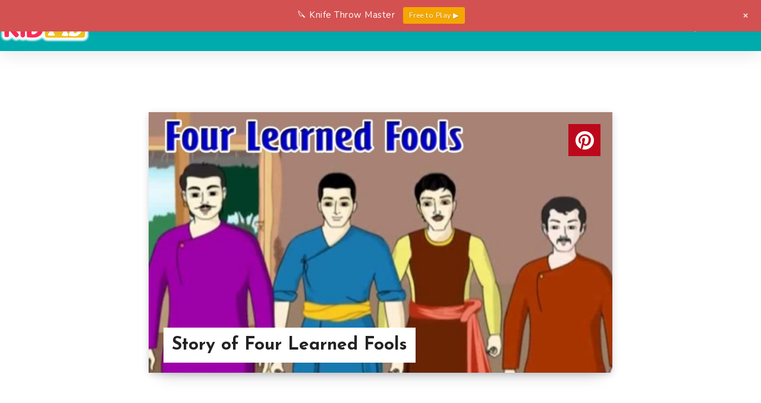

--- FILE ---
content_type: text/html; charset=utf-8
request_url: https://www.google.com/recaptcha/api2/aframe
body_size: 267
content:
<!DOCTYPE HTML><html><head><meta http-equiv="content-type" content="text/html; charset=UTF-8"></head><body><script nonce="DirRGvgoG1qvPAgOjb9HWA">/** Anti-fraud and anti-abuse applications only. See google.com/recaptcha */ try{var clients={'sodar':'https://pagead2.googlesyndication.com/pagead/sodar?'};window.addEventListener("message",function(a){try{if(a.source===window.parent){var b=JSON.parse(a.data);var c=clients[b['id']];if(c){var d=document.createElement('img');d.src=c+b['params']+'&rc='+(localStorage.getItem("rc::a")?sessionStorage.getItem("rc::b"):"");window.document.body.appendChild(d);sessionStorage.setItem("rc::e",parseInt(sessionStorage.getItem("rc::e")||0)+1);localStorage.setItem("rc::h",'1769898084218');}}}catch(b){}});window.parent.postMessage("_grecaptcha_ready", "*");}catch(b){}</script></body></html>

--- FILE ---
content_type: text/css
request_url: https://www.kidpid.com/wp-content/uploads/elementor/css/post-69265.css?ver=1769171552
body_size: 1180
content:
.elementor-69265 .elementor-element.elementor-element-d28740b > .elementor-container > .elementor-column > .elementor-widget-wrap{align-content:flex-start;align-items:flex-start;}.elementor-69265 .elementor-element.elementor-element-d28740b:not(.elementor-motion-effects-element-type-background), .elementor-69265 .elementor-element.elementor-element-d28740b > .elementor-motion-effects-container > .elementor-motion-effects-layer{background-color:#FFFFFF;}.elementor-69265 .elementor-element.elementor-element-d28740b{transition:background 0.3s, border 0.3s, border-radius 0.3s, box-shadow 0.3s;padding:65px 0px 20px 0px;}.elementor-69265 .elementor-element.elementor-element-d28740b > .elementor-background-overlay{transition:background 0.3s, border-radius 0.3s, opacity 0.3s;}.elementor-69265 .elementor-element.elementor-element-4c1ddc6f > .elementor-element-populated{margin:0px 80px 0px 0px;--e-column-margin-right:80px;--e-column-margin-left:0px;}.elementor-widget-theme-site-logo .widget-image-caption{color:var( --e-global-color-text );font-family:var( --e-global-typography-text-font-family ), Sans-serif;font-weight:var( --e-global-typography-text-font-weight );}.elementor-69265 .elementor-element.elementor-element-61ce0c8e{width:var( --container-widget-width, 109.649% );max-width:109.649%;--container-widget-width:109.649%;--container-widget-flex-grow:0;text-align:start;}.elementor-69265 .elementor-element.elementor-element-61ce0c8e img{width:140px;}.elementor-widget-text-editor{font-family:var( --e-global-typography-text-font-family ), Sans-serif;font-weight:var( --e-global-typography-text-font-weight );color:var( --e-global-color-text );}.elementor-widget-text-editor.elementor-drop-cap-view-stacked .elementor-drop-cap{background-color:var( --e-global-color-primary );}.elementor-widget-text-editor.elementor-drop-cap-view-framed .elementor-drop-cap, .elementor-widget-text-editor.elementor-drop-cap-view-default .elementor-drop-cap{color:var( --e-global-color-primary );border-color:var( --e-global-color-primary );}.elementor-69265 .elementor-element.elementor-element-5167c250{font-size:14px;line-height:1.7em;color:#000000;}.elementor-69265 .elementor-element.elementor-element-515bf09 .elementor-repeater-item-0267196.elementor-social-icon i{color:#3B5998;}.elementor-69265 .elementor-element.elementor-element-515bf09 .elementor-repeater-item-0267196.elementor-social-icon svg{fill:#3B5998;}.elementor-69265 .elementor-element.elementor-element-515bf09 .elementor-repeater-item-dbaeb71.elementor-social-icon i{color:#CD201F;}.elementor-69265 .elementor-element.elementor-element-515bf09 .elementor-repeater-item-dbaeb71.elementor-social-icon svg{fill:#CD201F;}.elementor-69265 .elementor-element.elementor-element-515bf09 .elementor-repeater-item-d2d5c50.elementor-social-icon i{color:#F0083F;}.elementor-69265 .elementor-element.elementor-element-515bf09 .elementor-repeater-item-d2d5c50.elementor-social-icon svg{fill:#F0083F;}.elementor-69265 .elementor-element.elementor-element-515bf09{--grid-template-columns:repeat(0, auto);--icon-size:16px;--grid-column-gap:10px;--grid-row-gap:0px;}.elementor-69265 .elementor-element.elementor-element-515bf09 .elementor-widget-container{text-align:left;}.elementor-69265 .elementor-element.elementor-element-515bf09 .elementor-social-icon{background-color:#00000021;--icon-padding:0.5em;}.elementor-69265 .elementor-element.elementor-element-515bf09 .elementor-social-icon i{color:#000000B0;}.elementor-69265 .elementor-element.elementor-element-515bf09 .elementor-social-icon svg{fill:#000000B0;}.elementor-widget-heading .elementor-heading-title{font-family:var( --e-global-typography-primary-font-family ), Sans-serif;font-weight:var( --e-global-typography-primary-font-weight );color:var( --e-global-color-primary );}.elementor-69265 .elementor-element.elementor-element-528d8bc0 .elementor-heading-title{font-size:18px;font-weight:500;color:#000000;}.elementor-widget-nav-menu .elementor-nav-menu .elementor-item{font-family:var( --e-global-typography-primary-font-family ), Sans-serif;font-weight:var( --e-global-typography-primary-font-weight );}.elementor-widget-nav-menu .elementor-nav-menu--main .elementor-item{color:var( --e-global-color-text );fill:var( --e-global-color-text );}.elementor-widget-nav-menu .elementor-nav-menu--main .elementor-item:hover,
					.elementor-widget-nav-menu .elementor-nav-menu--main .elementor-item.elementor-item-active,
					.elementor-widget-nav-menu .elementor-nav-menu--main .elementor-item.highlighted,
					.elementor-widget-nav-menu .elementor-nav-menu--main .elementor-item:focus{color:var( --e-global-color-accent );fill:var( --e-global-color-accent );}.elementor-widget-nav-menu .elementor-nav-menu--main:not(.e--pointer-framed) .elementor-item:before,
					.elementor-widget-nav-menu .elementor-nav-menu--main:not(.e--pointer-framed) .elementor-item:after{background-color:var( --e-global-color-accent );}.elementor-widget-nav-menu .e--pointer-framed .elementor-item:before,
					.elementor-widget-nav-menu .e--pointer-framed .elementor-item:after{border-color:var( --e-global-color-accent );}.elementor-widget-nav-menu{--e-nav-menu-divider-color:var( --e-global-color-text );}.elementor-widget-nav-menu .elementor-nav-menu--dropdown .elementor-item, .elementor-widget-nav-menu .elementor-nav-menu--dropdown  .elementor-sub-item{font-family:var( --e-global-typography-accent-font-family ), Sans-serif;font-weight:var( --e-global-typography-accent-font-weight );}.elementor-69265 .elementor-element.elementor-element-b45c57f{width:var( --container-widget-width, 87.089% );max-width:87.089%;--container-widget-width:87.089%;--container-widget-flex-grow:0;}.elementor-69265 .elementor-element.elementor-element-b45c57f .elementor-nav-menu--main .elementor-item:hover,
					.elementor-69265 .elementor-element.elementor-element-b45c57f .elementor-nav-menu--main .elementor-item.elementor-item-active,
					.elementor-69265 .elementor-element.elementor-element-b45c57f .elementor-nav-menu--main .elementor-item.highlighted,
					.elementor-69265 .elementor-element.elementor-element-b45c57f .elementor-nav-menu--main .elementor-item:focus{color:#F3C020;fill:#F3C020;}.elementor-69265 .elementor-element.elementor-element-3d41b61b .elementor-heading-title{font-size:18px;font-weight:500;color:#000000;}.elementor-69265 .elementor-element.elementor-element-7915807{width:var( --container-widget-width, 90.524% );max-width:90.524%;--container-widget-width:90.524%;--container-widget-flex-grow:0;}.elementor-69265 .elementor-element.elementor-element-7915807 .elementor-nav-menu--main .elementor-item:hover,
					.elementor-69265 .elementor-element.elementor-element-7915807 .elementor-nav-menu--main .elementor-item.elementor-item-active,
					.elementor-69265 .elementor-element.elementor-element-7915807 .elementor-nav-menu--main .elementor-item.highlighted,
					.elementor-69265 .elementor-element.elementor-element-7915807 .elementor-nav-menu--main .elementor-item:focus{color:#F3C020;fill:#F3C020;}.elementor-69265 .elementor-element.elementor-element-ecef672 .elementor-heading-title{font-size:18px;font-weight:500;color:#000000;}.elementor-69265 .elementor-element.elementor-element-0f62040{width:var( --container-widget-width, 90.524% );max-width:90.524%;--container-widget-width:90.524%;--container-widget-flex-grow:0;}.elementor-69265 .elementor-element.elementor-element-0f62040 .elementor-nav-menu--main .elementor-item:hover,
					.elementor-69265 .elementor-element.elementor-element-0f62040 .elementor-nav-menu--main .elementor-item.elementor-item-active,
					.elementor-69265 .elementor-element.elementor-element-0f62040 .elementor-nav-menu--main .elementor-item.highlighted,
					.elementor-69265 .elementor-element.elementor-element-0f62040 .elementor-nav-menu--main .elementor-item:focus{color:#F3C020;fill:#F3C020;}.elementor-69265 .elementor-element.elementor-element-c1fb12d .elementor-heading-title{font-size:18px;font-weight:500;color:#000000;}.elementor-69265 .elementor-element.elementor-element-445820b .elementor-nav-menu--main .elementor-item:hover,
					.elementor-69265 .elementor-element.elementor-element-445820b .elementor-nav-menu--main .elementor-item.elementor-item-active,
					.elementor-69265 .elementor-element.elementor-element-445820b .elementor-nav-menu--main .elementor-item.highlighted,
					.elementor-69265 .elementor-element.elementor-element-445820b .elementor-nav-menu--main .elementor-item:focus{color:#F3C020;fill:#F3C020;}.elementor-69265 .elementor-element.elementor-element-a957f23:not(.elementor-motion-effects-element-type-background), .elementor-69265 .elementor-element.elementor-element-a957f23 > .elementor-motion-effects-container > .elementor-motion-effects-layer{background-color:#FFFFFF;}.elementor-69265 .elementor-element.elementor-element-a957f23{transition:background 0.3s, border 0.3s, border-radius 0.3s, box-shadow 0.3s;padding:25px 0px 25px 0px;}.elementor-69265 .elementor-element.elementor-element-a957f23 > .elementor-background-overlay{transition:background 0.3s, border-radius 0.3s, opacity 0.3s;}.elementor-theme-builder-content-area{height:400px;}.elementor-location-header:before, .elementor-location-footer:before{content:"";display:table;clear:both;}@media(max-width:1024px){.elementor-69265 .elementor-element.elementor-element-d28740b{padding:25px 20px 0px 20px;}.elementor-69265 .elementor-element.elementor-element-4c1ddc6f > .elementor-element-populated{margin:30px 0px 30px 0px;--e-column-margin-right:0px;--e-column-margin-left:0px;}.elementor-69265 .elementor-element.elementor-element-a957f23{padding:30px 20px 0px 20px;}.elementor-69265 .elementor-element.elementor-element-2251f015{padding:0px 0px 020px 0px;}}@media(max-width:767px){.elementor-69265 .elementor-element.elementor-element-d28740b{padding:25px 25px 0px 25px;}.elementor-69265 .elementor-element.elementor-element-4c1ddc6f > .elementor-element-populated{margin:0px 0px 30px 0px;--e-column-margin-right:0px;--e-column-margin-left:0px;padding:0px 0px 0px 0px;}.elementor-69265 .elementor-element.elementor-element-61ce0c8e img{width:80px;}.elementor-69265 .elementor-element.elementor-element-515bf09 .elementor-widget-container{text-align:center;}.elementor-69265 .elementor-element.elementor-element-515bf09 > .elementor-widget-container{padding:15px 0px 0px 0px;}.elementor-69265 .elementor-element.elementor-element-53eeba98{width:50%;}.elementor-69265 .elementor-element.elementor-element-3b6d636f{width:50%;}.elementor-69265 .elementor-element.elementor-element-3b6d636f > .elementor-element-populated{margin:30px 0px 0px 0px;--e-column-margin-right:0px;--e-column-margin-left:0px;}.elementor-69265 .elementor-element.elementor-element-e64ba2d{width:50%;}.elementor-69265 .elementor-element.elementor-element-e64ba2d > .elementor-element-populated{margin:30px 0px 0px 0px;--e-column-margin-right:0px;--e-column-margin-left:0px;}.elementor-69265 .elementor-element.elementor-element-dff7057{width:50%;}.elementor-69265 .elementor-element.elementor-element-dff7057 > .elementor-element-populated{margin:30px 0px 0px 0px;--e-column-margin-right:0px;--e-column-margin-left:0px;}.elementor-69265 .elementor-element.elementor-element-a957f23{padding:0px 20px 0px 20px;}.elementor-69265 .elementor-element.elementor-element-7febdb3d > .elementor-element-populated{padding:25px 0px 0px 0px;}.elementor-69265 .elementor-element.elementor-element-2251f015{margin-top:0px;margin-bottom:20px;}}@media(min-width:768px){.elementor-69265 .elementor-element.elementor-element-4c1ddc6f{width:24%;}.elementor-69265 .elementor-element.elementor-element-53eeba98{width:19%;}.elementor-69265 .elementor-element.elementor-element-3b6d636f{width:19%;}.elementor-69265 .elementor-element.elementor-element-e64ba2d{width:17.739%;}.elementor-69265 .elementor-element.elementor-element-dff7057{width:19%;}}@media(max-width:1024px) and (min-width:768px){.elementor-69265 .elementor-element.elementor-element-4c1ddc6f{width:100%;}.elementor-69265 .elementor-element.elementor-element-53eeba98{width:25%;}.elementor-69265 .elementor-element.elementor-element-3b6d636f{width:25%;}.elementor-69265 .elementor-element.elementor-element-e64ba2d{width:25%;}.elementor-69265 .elementor-element.elementor-element-dff7057{width:25%;}}